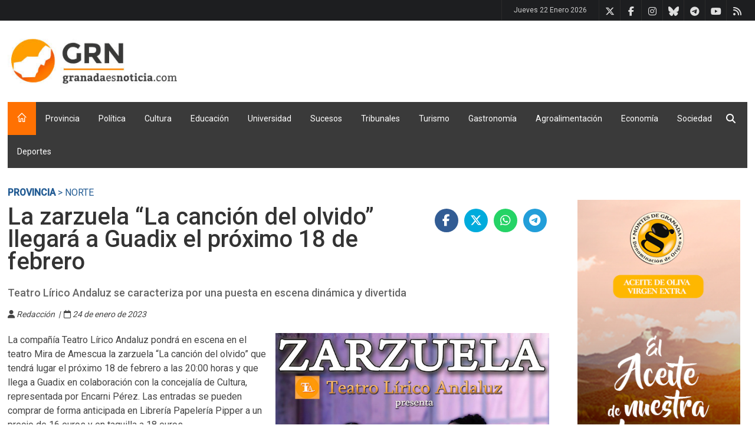

--- FILE ---
content_type: text/html; charset=UTF-8
request_url: https://www.granadaesnoticia.com/cultura/la-zarzuela-la-cancion-del-olvido-llegara-a-guadix-el-proximo-18-de-febrero-
body_size: 17659
content:


<!DOCTYPE html>
<!--[if IE 8 ]><html class="ie8" lang="es"><![endif]-->
<!--[if IE 9 ]><html class="ie9" lang="es"><![endif]-->
<!--[if (gte IE 10)|!(IE)]><!--><html xmlns="http://www.w3.org/1999/xhtml" lang="es"><!--<![endif]-->
<head>

    <!-- Google tag (gtag.js) ANALYTICS -->
    <script async src="https://www.googletagmanager.com/gtag/js?id=G-PBB1GB2T21"></script>
    <script>
        window.dataLayer = window.dataLayer || [];
        function gtag(){dataLayer.push(arguments);}
        gtag('js', new Date());

        gtag('config', 'G-PBB1GB2T21');
    </script>

    <base href="https://www.granadaesnoticia.com/" />
    <title>La zarzuela “La canción del olvido” llegará a Guadix el próximo 18 de febrero</title>

    <link rel="canonical" href="https://www.granadaesnoticia.com/cultura/la-zarzuela-la-cancion-del-olvido-llegara-a-guadix-el-proximo-18-de-febrero-" />
	<meta http-equiv="Content-Type" content="text/html; charset=UTF-8"/>
    <meta http-equiv="Content-language" content="es" />
    <meta name="author" content="www.granadaenjuego.com" />
    <meta name="keywords" content="Guadix " />
    <meta name="description" content="Teatro Lírico Andaluz se caracteriza por una puesta en escena dinámica y divertida" />
    <meta name="ROBOTS" content="index, follow, archive" />
    <meta http-equiv="Pragma" content="cache" />
    <meta name="MSSmartTagsPreventParsing" content="true" />

    <meta name="viewport" content="width=device-width, initial-scale=1, maximum-scale=1" />

    <meta name="conexoo_verification" content="dae03cae244be598e1ca2528fc21e3a7d42d68c88ebd2016a8fb79bf60de8dea3acb4cda4215dd9ef0080c7770eec75f3677e0920caa21866f01611ba85ec1a8">

    <!-- Dailymotion verication -->
    <meta name='dailymotion-domain-verification' content='dmza4zzcqtfs12coz' />

    <!-- Etiquetas para OPEN GRAPH-->
    <meta property="og:type" content="website">
    <meta property="og:url" content="https://www.granadaesnoticia.com/cultura/la-zarzuela-la-cancion-del-olvido-llegara-a-guadix-el-proximo-18-de-febrero-">
    <meta property="og:title" content="La zarzuela “La canción del olvido” llegará a Guadix el próximo 18 de febrero">
    <meta property="og:description" content="Teatro Lírico Andaluz se caracteriza por una puesta en escena dinámica y divertida">
    <meta property="og:image" content="https://www.granadaesnoticia.com/ficheros/ficheros/202301/imagen40441_0_ppal.jpg">
    <meta property="og:site_name" content="Granada es Noticia">
    <meta property="og:locale" content="es_ES">

    <!-- Etiquetas para Twitter-->
    <meta name="twitter:card" content="summary_large_image">
    <meta name="twitter:description" content="Teatro Lírico Andaluz se caracteriza por una puesta en escena dinámica y divertida">
    <meta name="twitter:title" content="La zarzuela “La canción del olvido” llegará a Guadix el próximo 18 de febrero">
    <meta name="twitter:site" content="@granada_juego">
    <meta name="twitter:image" content="https://www.granadaesnoticia.com/ficheros/ficheros/202301/imagen40441_0_ppal.jpg">

    <!-- Styles -->
		<link rel="stylesheet" type="text/css" href="style.css" media="screen" />
		<link rel="stylesheet" type="text/css" href="styles/icons.css" media="screen" />
		<link rel="stylesheet" type="text/css" href="styles/animate.css" media="screen" />
		<link rel="stylesheet" type="text/css" href="styles/responsive.css" media="screen" />
		<link href='https://fonts.googleapis.com/css?family=Roboto:400,300,100,500' rel='stylesheet' type='text/css'>
        <!-- stilo para con mas iconos fontawesome por ejemplo para fa fa-spotify-->
        <link rel='stylesheet' href='https://cdnjs.cloudflare.com/ajax/libs/font-awesome/6.5.2/css/all.min.css'>
        <link rel="stylesheet" href="js/fancybox/jquery.fancybox-1.3.4.css" type="text/css" media="screen" />

        <!-- estilo para ticker de noticias de ultima hora -->
        <link rel="stylesheet" href="js/smooth-eocjs-news-ticker/eocjs-newsticker.css">

    <!-- Favicon -->
		<link rel="shortcut icon" href="imagenes/favicon.png">
		<link rel="apple-touch-icon" href="imagenes/favicon.png">

    <!-- Imágenes -->
        <link rel="image_src" href="https://www.granadaesnoticia.com/ficheros/ficheros/202301/imagen40441_0_ppal.jpg" />


    <!--[if IE]>
		<meta http-equiv="X-UA-Compatible" content="IE=9; IE=8; IE=EmulateIE8; IE=EDGE" />
		<script src="https://html5shim.googlecode.com/svn/trunk/html5.js"></script>
	<![endif]-->

    <!-- DIGITAL GREEN -- VIDEOOWALL
    <script defer id="videoowall" data-id="videoowall_87ed56b5d82c71b5f85a4ed84c3c0f2f65c6a2fed29d5840a53672af2cbb09e5" data-cfasync="false"  src="https://static.videoo.tv/videoowall_87ed56b5d82c71b5f85a4ed84c3c0f2f65c6a2fed29d5840a53672af2cbb09e5.js"></script>
    -->
</head>
<body>
    <!-- FACEBOOK SDK PARA GALERIAS-->
    <div id="fb-root"></div>
    <script async defer crossorigin="anonymous" src="https://connect.facebook.net/es_LA/sdk.js#xfbml=1&version=v24.0&appId=891939693385442"></script>
	<div id="layout" class="NO-boxed">
        <header id="header"><div class="a_head">    <div class="row clearfix"><!-- /breaking news -->        <div class="right_bar">            <div class="social social_head"><a href="rss/actuales.php" title="Rss de noticias" class="bottomtip" target="_blank"><i class="fa-rss"></i></a>                                <a href="https://www.youtube.com/user/granadaesnoticia" class="bottomtip" title="Youtube" target="_blank"><i class="fa-youtube"></i></a>                <a href="https://t.me/GranadaEsNoticia" title="Telegram de GranadaEnJuego" class="bottomtip" target="_blank"><i class='fa-brands fa-telegram'></i></a>                <a href="https://bsky.app/profile/granadaesnoticia.bsky.social" title="Bluesky de Granada Es Noticia" class="bottomtip" target="_blank"><i class="fa-brands fa-bluesky"></i></a>                <a href="https://www.instagram.com/granadaesnoticia/" class="bottomtip" title="Instagram" target="_blank"><i class="fa-instagram"></i></a>                <a href="https://www.facebook.com/GranadaEsNoticia" class="bottomtip" title="Facebook" target="_blank"><i class="fa-facebook"></i></a>                <a href="https://twitter.com/NoticiasGr" class="bottomtip" title="Twitter" target="_blank"><i class="fa-x-twitter"></i></a>            </div><!-- /social --><span id="date_time"></span>            <!-- /date -->        </div><!-- /right bar -->    </div><!-- /row --></div><!-- /a head --><div class="b_head">    <div class="row clearfix">        <div class="logo">            <a href="https://www.granadaesnoticia.com" title="Granada Es Noticia"><img src="https://www.granadaesnoticia.com/imagenes/logo.jpg"  alt="Granada Es Noticia" height="90"></a>        </div><!-- /logo -->        <!-- banner cabecera -->        <div class="ads"><script async src="https://pagead2.googlesyndication.com/pagead/js/adsbygoogle.js?client=ca-pub-9771466201488160"
     crossorigin="anonymous"></script>
<!-- Google derecha logo fijo -->
<ins class="adsbygoogle"
     style="display:inline-block;width:728px;height:90px"
     data-ad-client="ca-pub-9771466201488160"
     data-ad-slot="9208431987"></ins>
<script>
     (adsbygoogle = window.adsbygoogle || []).push({});
</script></div><!-- /ads -->    </div><!-- /row --></div><!-- /b head --><div class="row clearfix">    <div class="sticky_true">        <div class="c_head clearfix">            <nav>                <ul class="sf-menu">                    <li class="current colordefault home_class"><a href="https://www.granadaesnoticia.com"><i class="icon-home"></i></a>                    </li><li class="color1"><a href='https://www.granadaesnoticia.com/provincia' title='Provincia'>Provincia</a><ul><li><a href='https://www.granadaesnoticia.com/capital' title='Capital' target='_self'>Capital</a></li><li><a href='https://www.granadaesnoticia.com/area-metropolitana' title='Área Metropolitana' target='_self'>Área Metropolitana</a></li><li class='terciaria' style='padding-left: 10px; padding-right: 0; background-color: #555;'><a href='https://www.granadaesnoticia.com/albolote' title='Albolote' target='_self'>Albolote</a></li><li class='terciaria' style='padding-left: 10px; padding-right: 0; background-color: #555;'><a href='https://www.granadaesnoticia.com/armilla' title='Armilla' target='_self'>Armilla</a></li><li class='terciaria' style='padding-left: 10px; padding-right: 0; background-color: #555;'><a href='https://www.granadaesnoticia.com/gojar' title='Gójar' target='_self'>Gójar</a></li><li class='terciaria' style='padding-left: 10px; padding-right: 0; background-color: #555;'><a href='https://www.granadaesnoticia.com/maracena' title='Maracena' target='_self'>Maracena</a></li><li class='terciaria' style='padding-left: 10px; padding-right: 0; background-color: #555;'><a href='https://www.granadaesnoticia.com/otura' title='Otura' target='_self'>Otura</a></li><li class='terciaria' style='padding-left: 10px; padding-right: 0; background-color: #555;'><a href='https://www.granadaesnoticia.com/pinos-puente' title='Pinos Puente' target='_self'>Pinos Puente</a></li><li><a href='https://www.granadaesnoticia.com/norte' title='Norte' target='_self'>Norte</a></li><li><a href='https://www.granadaesnoticia.com/poniente' title='Poniente' target='_self'>Poniente</a></li><li><a href='https://www.granadaesnoticia.com/costa' title='Costa' target='_self'>Costa</a></li><li><a href='https://www.granadaesnoticia.com/alpujarra' title='Alpujarra' target='_self'>Alpujarra</a></li></ul></li><li class="color1"><a href='https://www.granadaesnoticia.com/politica' title='Política'>Política</a></li><li class="color1 actual"><a href='https://www.granadaesnoticia.com/cultura' title='Cultura'>Cultura</a></li><li class="color1"><a href='https://www.granadaesnoticia.com/educacion' title='Educación'>Educación</a></li><li class="color1"><a href='https://www.granadaesnoticia.com/universidad' title='Universidad'>Universidad</a></li><li class="color1"><a href='https://www.granadaesnoticia.com/sucesos' title='Sucesos'>Sucesos</a></li><li class="color1"><a href='https://www.granadaesnoticia.com/tribunales' title='Tribunales'>Tribunales</a></li><li class="color1"><a href='https://www.granadaesnoticia.com/turismo' title='Turismo'>Turismo</a></li><li class="color1"><a href='https://www.granadaesnoticia.com/gastronomia' title='Gastronomía'>Gastronomía</a></li><li class="color1"><a href='https://www.granadaesnoticia.com/agroalimentacion' title='Agroalimentación'>Agroalimentación</a></li><li class="color1"><a href='https://www.granadaesnoticia.com/economia' title='Economía'>Economía</a></li><li class="color1"><a href='https://www.granadaesnoticia.com/sociedad' title='Sociedad'>Sociedad</a></li><li id="seccionppal_92" class="seccionppal botonseccion" data-flotante="subnavegacion_92"><a href='https://www.granadaenjuego.com/' target='_blank'>Deportes</a>
			 </li>                </ul><!-- /menu -->            </nav><!-- /nav -->            <div class="right_icons">                <div class="search">                    <div class="search_icon"><i class="fa-search"></i></div>                    <div class="s_form">                        <form name="form_buscador" id="search" action="buscar.php" method="get" onsubmit="return validarBuscador()">                            <input name="TxtBusca" type="text" class="textobuscadornavegacion" value="Buscar..." onclick="javascript:document.form_buscador.TxtBusca.value=''" />                            <button type="submit"><i class="fa-search"></i></button>                        </form><!-- /form -->                    </div><!-- /s form -->                </div><!-- /search -->            </div><!-- /right icons -->        </div><!-- /c head -->    </div><!-- /sticky --></div><!-- /row -->		</header><!-- /header -->

        <div class="page-content"><div class="row clearfix breadcrumb">
    <span class="breadcrumbitem"> <a href='provincia'>Provincia</a> &gt; Norte</span></div>
<div class="row clearfix">
        
<script type="text/javascript">
		$(document).ready(function() {
			$("a[rel=galeriaimg]").fancybox({
					'transitionIn'		: 'none',
					'transitionOut'		: 'none',
					'titlePosition' 	: 'over',
					'titleFormat'		: function(title, currentArray, currentIndex, currentOpts) {
						return '<span id="fancybox-title-over">Image ' + (currentIndex + 1) + ' / ' + currentArray.length + (title.length ? ' &nbsp; ' + title : '') + '</span>';
					}
				});
			$("a#ampliar").fancybox({
				'width'				: 970,
				'height'				: '90%',
				'autoScale'			: false,
				'type'				: 'iframe'
			});
			$("a#miniampliar").fancybox({
				'width'				: 400,
				'height'				: 450,
				'autoScale'			: false,
				'type'				: 'iframe'
			});
		});

</script>

<div class="single_post mbf clearfix"><!-- **********************************************************************-->
    <!-- ********************* IZQUIERDA **************************************-->
   	<!-- **********************************************************************-->  <div class="grid_9 alpha posts noticiabig">
        <div class="full clearfix">
            <div class="grid_9 alpha"><h1 class="mb">La zarzuela “La canción del olvido” llegará a Guadix el próximo 18 de febrero </h1></div>
            <div class="grid_3 omega">
                <div class="sociales with_color clearfix " style="float:right"><g:plusone width="45" height="20" href="https%3A%2F%2Fwww.granadaesnoticia.com%2Fprovincia%2Fla-zarzuela-la-cancion-del-olvido-llegara-a-guadix-el-proximo-18-de-febrero-"></g:plusone>
                    <a href="http://www.facebook.com/share.php?u=https%3A%2F%2Fwww.granadaesnoticia.com%2Fprovincia%2Fla-zarzuela-la-cancion-del-olvido-llegara-a-guadix-el-proximo-18-de-febrero-" target="_blank"><i class='fa-facebook'></i></a>                    <a href="http://twitter.com/share?count=horizontal&original_referer=https%3A%2F%2Fwww.granadaesnoticia.com%2Fprovincia%2Fla-zarzuela-la-cancion-del-olvido-llegara-a-guadix-el-proximo-18-de-febrero-&related=&text=La+zarzuela+%E2%80%9CLa+canci%C3%B3n+del+olvido%E2%80%9D+llegar%C3%A1+a+Guadix+el+pr%C3%B3ximo+18+de+febrero+&url=https%3A%2F%2Fwww.granadaesnoticia.com%2Fprovincia%2Fla-zarzuela-la-cancion-del-olvido-llegara-a-guadix-el-proximo-18-de-febrero-&via=" target="_blank"><i class='fa-brands fa-x-twitter'></i></a>                    <a href="https://api.whatsapp.com/send?text=La+zarzuela+%E2%80%9CLa+canci%C3%B3n+del+olvido%E2%80%9D+llegar%C3%A1+a+Guadix+el+pr%C3%B3ximo+18+de+febrero++en+https%253A%252F%252Fwww.granadaesnoticia.com%252Fprovincia%252Fla-zarzuela-la-cancion-del-olvido-llegara-a-guadix-el-proximo-18-de-febrero-" target="_blank"><i class='fa-whatsapp'></i></a>                    <a href="https://t.me/share/url?url=https%3A%2F%2Fwww.granadaesnoticia.com%2Fprovincia%2Fla-zarzuela-la-cancion-del-olvido-llegara-a-guadix-el-proximo-18-de-febrero-&text=La zarzuela “La canción del olvido” llegará a Guadix el próximo 18 de febrero " target="_blank"><i class='fa-brands fa-telegram'></i></a>                </div>
            </div>
        </div><h2>Teatro Lírico Andaluz se caracteriza por una puesta en escena dinámica y divertida</h2><div class="meta mb autor">
                <i class='fa-user'></i> Redacción                 &nbsp;|&nbsp; <i class='fa-calendar-o'></i> 24 de enero de 2023</div>	<div class="fotovertical">
                <a href="https://www.granadaesnoticia.com/ficheros/ficheros/202301/imagen40441_0_original.jpg" id="single_image" title="(AYUNTAMIENTO DE GUADIX)">
                    <img src="https://www.granadaesnoticia.com/ficheros/ficheros/202301/imagen40441_0_original.jpg" title="(AYUNTAMIENTO DE GUADIX)" alt="(AYUNTAMIENTO DE GUADIX)">
                </a><div class="piefotobig" ><i>(AYUNTAMIENTO DE GUADIX)</i></div>
            </div><p>La compa&ntilde;&iacute;a Teatro L&iacute;rico Andaluz pondr&aacute; en escena en el teatro Mira de Amescua la zarzuela &ldquo;La canci&oacute;n del olvido&rdquo; que tendr&aacute; lugar el pr&oacute;ximo 18 de febrero a las 20:00 horas y que llega a Guadix en colaboraci&oacute;n con la concejal&iacute;a de Cultura, representada por Encarni P&eacute;rez. Las entradas se pueden comprar de forma anticipada en Librer&iacute;a Papeler&iacute;a Pipper a un precio de 16 euros y en taquilla a 18 euros.

<p>Teatro L&iacute;rico Andaluz se caracteriza por una puesta en escena din&aacute;mica y divertida, que crea un ambiente de complicidad con el p&uacute;blico. Es la compa&ntilde;&iacute;a l&iacute;rica espa&ntilde;ola con m&aacute;s t&iacute;tulos de zarzuela en cartera, m&aacute;s producciones realizadas y la &uacute;nica que ha actuado conjuntamente en teatros como el Cervantes de M&aacute;laga, Teatro Isabel la Cat&oacute;lica de Granada, Gran Teatro de Huelva, Teatro L&oacute;pez Ayala de Badajoz, Gran Teatro de C&oacute;rdoba, Palacio de Congresos de M&aacute;laga, Granada y Marbella, Real Liceo de C&oacute;rdoba, Teatro Sala Cajasol de Sevilla, Auditorio Maestro Padilla de Almer&iacute;a o Mackintosh Hall de Gibraltar. Am&eacute;n de producciones en el extranjero, como en Alemania, Roma, Lituania y Dubai.

        <!-- ads block --><div class="limpia">&nbsp;</div><!--<style>.smarty-3644947_1687791608073{position:relative;padding-bottom:56.25%!important;height:0;overflow:hidden;max-width:100%!important;} .smarty-3644947_1687791608073 iframe, .smarty-3644947_1687791608073 object, .smarty-3644947_1687791608073 embed {position:absolute;top:0;left:0;min-width:100%;width:1px;height:100%;}</style>
            <div id="Player_Playoncontent" class="smarty-3644947_1687791608073">
                <iframe id="3644947_1687791608073" title="Video Producer granadaesnoticia-vp" allow="autoplay; fullscreen"></iframe><script type="text/javascript" src="//widget.playoncenter.com/newplayer/ifriendly/embed.min.js"></script><script type="application/javascript">(function(){IFRIENDLY_DATA.init({"idFrm":"3644947_1687791608073","type":"video","affId":"13392","filter":"3644947","width":600,"height":338,"twitter":"","volume":0,"autoplay":1,"hasVideoRelated":0,"share_rrss":1,"max":50,"limit":25,"domain":"//widget.playoncenter.com/","viewFriendly":1});})()</script>
            </div>
        //---- FIN publicidad TAPPX-->

        <!-- ** PUBLICIDAD VIDEOS DIGITAL GREEN **-->
        <!--<script defer id="videoo-library" data-id="87ed56b5d82c71b5f85a4ed84c3c0f2f65c6a2fed29d5840a53672af2cbb09e5" data-cfasync="false"  src="https://static.videoo.tv/87ed56b5d82c71b5f85a4ed84c3c0f2f65c6a2fed29d5840a53672af2cbb09e5.js"></script>-->


        <div class="limpia">&nbsp;</div>

        <div class="posts_block mb clearfix">
            <div class="title colordefault">
                <div class="titulo">Noticias relacionadas</div>
            </div><!-- /title bar --><div class="grid_6 alpha"><div class="float-shadow">
                <a href="https://www.granadaesnoticia.com/provincia/federacion-de-hermandades-de-guadix-presenta-cartel-del-via-crucis-oficial"><img src="https://www.granadaesnoticia.com/ficheros/ficheros/202601/imagen68341_0_ppal.jpg" title="(FEDERACIÓN DE HERMANDADES DE GUADIX)" alt="(FEDERACIÓN DE HERMANDADES DE GUADIX)"></a><div class="r_content">
                        <a class="cat color4" href="https://www.granadaesnoticia.com/provincia" title="Ver últimas noticias de Provincia">Provincia</a>
                    </div>            </div>    <div class="post_m_content"><div class="titulo"><a href="provincia/federacion-de-hermandades-de-guadix-presenta-cartel-del-via-crucis-oficial">Federación de Hermandades de Guadix presenta cartel del Via Crucis oficial</a></div><div class="meta m10">21/01/2026 | Redacción</div><p>Hermandad del Santo Sepulcro y Cofradía de la Esperanza presidirán conjuntamente por su 75 aniversario en la Catedral</p>    </div><!-- post content --></div><div class="grid_6 alpha"><div class="float-shadow">
                <a href="https://www.granadaesnoticia.com/provincia/guadix-presenta-programa-pionero-somos-equipo-promotor-de-salud-en-colegios"><img src="https://www.granadaesnoticia.com/ficheros/ficheros/202601/imagen68269_0_ppal.jpg" title="(AYTO. GUADIX)" alt="(AYTO. GUADIX)"></a><div class="r_content">
                        <a class="cat color4" href="https://www.granadaesnoticia.com/provincia" title="Ver últimas noticias de Provincia">Provincia</a>
                    </div>            </div>    <div class="post_m_content"><div class="titulo"><a href="provincia/guadix-presenta-programa-pionero-somos-equipo-promotor-de-salud-en-colegios">Guadix presenta programa pionero “Somos equipo promotor de salud” en colegios</a></div><div class="meta m10">16/01/2026 | Redacción</div><p>Jesús Lorente y Sofía Aparicio impulsan iniciativa gratuita para reforzar actividad física en Primaria.</p>    </div><!-- post content --></div></div>    </div>
    <!-- FIN * IZQUIERDA ****************************************************************-->


    <!-- *********************************************************************************** -->
    <!-- *********** PARTE DERECHA DE LA NOTICIA ******************************************* -->
    <!-- *********************************************************************************** --><div class="grid_3 omega posts"><div class="widget"><a href='http://domontesdegranada.com/' target='_blank' title='DOP'><img src="https://www.granadaesnoticia.com/ficheros/banners/banner78.jpg" title="DOP" /></a></div>
                <div class="widget"><a href='https://apdigroup.com/' target='_blank' title='APDI Group'><img src="https://www.granadaesnoticia.com/ficheros/banners/banner77.gif" title="APDI Group" /></a></div>
                <div class="widget"><a href='/https://juncadiesel.com/' target='_blank' title='Juncadiesel '><img src="https://www.granadaesnoticia.com/ficheros/banners/banner9.jpg" title="Juncadiesel " /></a></div>
                <div class="widget"><script async src="https://pagead2.googlesyndication.com/pagead/js/adsbygoogle.js?client=ca-pub-9771466201488160"
     crossorigin="anonymous"></script>
<!-- Google columna -->
<ins class="adsbygoogle"
     style="display:block"
     data-ad-client="ca-pub-9771466201488160"
     data-ad-slot="9067594089"
     data-ad-format="auto"
     data-full-width-responsive="true"></ins>
<script>
     (adsbygoogle = window.adsbygoogle || []).push({});
</script></div>
                <div class="widget"><a href='https://www.radiokable.net/' target='_blank' title='RadioKable '><img src="https://www.granadaesnoticia.com/ficheros/banners/banner10.jpg" title="RadioKable " /></a></div>
                <div class="widget"><a href='https://www.almapool.es ' target='_blank' title='Almapool'><img src="https://www.granadaesnoticia.com/ficheros/banners/banner37.jpg" title="Almapool" /></a></div>
                </div>
</div>
    </div>
		</div><!-- /end page content -->

        <footer id="footer"><div class="row clearfix">
    <div class="grid_3">
        <div class="widget">
            <!--<div class="title">Sellos y asociaciones</div>-->
            <div class="tags" style="text-align: center">                <a href="https://periodistasandalucia.es/registro-medios-digitales-andalucia-romda/medios-inscritos/" target="_blank"><img src="https://www.granadaesnoticia.com/imagenes/SelloROMDA_GranadaEsNoticia_2.png" style="max-width: 280px"></a>
                <a href="https://www.issn.org/es/" target="_blank"><img src="https://www.granadaesnoticia.com/imagenes/sello_ISSN_grn.png" style="max-width: 280px"></a>
            </div>
        </div><!-- widget -->
    </div><!-- /grid3 -->

    <div class="grid_6">
        <div class="widget">
            <div class="title">Lo más visto</div>            <div class="grid_6">
                    <ul class="small_posts"><li class="clearfix"><a class="s_thumb float-shadow" href="https://www.granadaesnoticia.com/provincia/cullar-vega-celebra-un-puchero-de-san-anton-solidario-este-sabado"><img width="70" src="https://www.granadaesnoticia.com/ficheros/ficheros/202601/imagen68281_0_thumb.jpg" title="(AYTO. CÚLLAR VEGA)" alt="(AYTO. CÚLLAR VEGA)">            </a><div class="titulo"><a href="provincia/cullar-vega-celebra-un-puchero-de-san-anton-solidario-este-sabado">Cúllar Vega celebra un Puchero de San Antón solidario este sábado</a></div></li><li class="clearfix"><a class="s_thumb float-shadow" href="https://www.granadaesnoticia.com/provincia/guadix-presenta-programa-pionero-somos-equipo-promotor-de-salud-en-colegios"><img width="70" src="https://www.granadaesnoticia.com/ficheros/ficheros/202601/imagen68269_0_thumb.jpg" title="(AYTO. GUADIX)" alt="(AYTO. GUADIX)">            </a><div class="titulo"><a href="provincia/guadix-presenta-programa-pionero-somos-equipo-promotor-de-salud-en-colegios">Guadix presenta programa pionero “Somos equipo promotor de salud” en colegios</a></div></li><li class="clearfix"><a class="s_thumb float-shadow" href="https://www.granadaesnoticia.com/cultura/inaugurada-la-experiencia-de-lo-imposible-19962026-en-el-centro-cultural-gran-capitan"><img width="70" src="https://www.granadaesnoticia.com/ficheros/ficheros/202601/imagen68284_1_thumb.jpg" title="Inauguración la muestra 'La experiencia de lo imposible' (GPMEDIA)" alt="Inauguración la muestra 'La experiencia de lo imposible' (GPMEDIA)">            </a><div class="titulo"><a href="cultura/inaugurada-la-experiencia-de-lo-imposible-19962026-en-el-centro-cultural-gran-capitan">Inaugurada  'La experiencia de lo imposible. 1996/2026' en el Centro Cultural Gran Capitán</a></div></li>                    </ul>
            </div><!-- /grid3 -->

            <div class="grid_6">
                    <ul class="small_posts"><li class="clearfix"><a class="s_thumb float-shadow" href="https://www.granadaesnoticia.com/provincia/el-pp-denuncia-abandono-del-gobierno-central-a-la-provincia"><img width="70" src="https://www.granadaesnoticia.com/ficheros/ficheros/202601/imagen68273_0_thumb.jpg" title="El Presidente provincial del PP, Francis Rodríguez (GPMEDIA)" alt="El Presidente provincial del PP, Francis Rodríguez (GPMEDIA)">            </a><div class="titulo"><a href="provincia/el-pp-denuncia-abandono-del-gobierno-central-a-la-provincia">El PP denuncia "abandono" del Gobierno central a la provincia</a></div></li><li class="clearfix"><a class="s_thumb float-shadow" href="https://www.granadaesnoticia.com/sucesos/una-mujer-grave-y-una-decena-de-afectados-por-un-incendio-en-un-piso-de-alhendin"><img width="70" src="https://www.granadaesnoticia.com/ficheros/ficheros/202601/imagen68288_0_thumb.jpg" title="Imagen de archivo de un camión de Bomberos de Granada y una ambulancia (EMERGENCIAS 112 ANDALUCÍA)" alt="Imagen de archivo de un camión de Bomberos de Granada y una ambulancia (EMERGENCIAS 112 ANDALUCÍA)">            </a><div class="titulo"><a href="sucesos/una-mujer-grave-y-una-decena-de-afectados-por-un-incendio-en-un-piso-de-alhendin">Una mujer grave y una decena de afectados por un incendio en un piso de Alhendín</a></div></li><li class="clearfix"><a class="s_thumb float-shadow" href="https://www.granadaesnoticia.com/cultura/el-glamour-granadino-conquista-el-aforo-completo-de-la-catedra-internacional-de-moda-flamenca-flamentex"><img width="70" src="https://www.granadaesnoticia.com/ficheros/ficheros/202601/imagen68340_0_thumb.jpg" title="Diseños de Teresa Ortiz durante el desfile (ISABELA STUDIO)" alt="Diseños de Teresa Ortiz durante el desfile (ISABELA STUDIO)">            </a><div class="titulo"><a href="cultura/el-glamour-granadino-conquista-el-aforo-completo-de-la-catedra-internacional-de-moda-flamenca-flamentex">El glamour granadino conquista el aforo completo de la Cátedra Internacional de Moda Flamenca Flamentex</a></div></li>                    </ul>
            </div>
        </div>
    </div>

    <div class="grid_3 omega">

        <div class="widget">
            <div class="title">Gracias :)</div>
            <ul class="counter clearfix"><li class="twitter">
                        <a href="https://twitter.com/NoticiasGr"><i class="fa fa-brands fa-x-twitter"></i></a>
                        <span> 11396 <br> Seguidores </span>
                    </li><li class="facebook">
                        <a href="https://www.facebook.com/GranadaEsNoticia"><i class="fa fa-brands fa-facebook"></i></a>
                        <span> 3001 <br> Seguidores </span>
                    </li><li class="instagram">
                        <a href="https://www.instagram.com/granadaesnoticia/"><i class="fa fa-brands fa-instagram"></i></a>
                        <span> 3270 <br> Seguidores </span>
                    </li>                <li class="telegram">
                    <a href="https://t.me/GranadaEsNoticia"><i class="fa fa-brands fa-telegram"></i></a>
                    <span> 10 <br> Seguidores </span>
                </li>
            </ul>
        </div>

        <div class="widget">
            <div class="title">Síguenos</div>
            <div class="social">
                <a href="https://twitter.com/NoticiasGr" class="bottomtip" title="Twitter" target="_blank"><i class="fa-brands fa-x-twitter"></i></a>                <a href="https://www.facebook.com/GranadaEsNoticia" class="bottomtip" title="Facebook" target="_blank"><i class="fa-facebook"></i></a>                <a href="https://www.instagram.com/granadaesnoticia/" class="bottomtip" title="Instagram" target="_blank"><i class="fa-instagram"></i></a>                <a href="https://bsky.app/profile/granadaesnoticia.bsky.social" title="Bluesky de Granada Es Noticia" class="bottomtip" target="_blank"><i class="fa-brands fa-bluesky"></i></a>
                <a href="https://t.me/GranadaEsNoticia" title="Telegram de GranadaEnJuego" class="bottomtip" target="_blank"><i class='fa-brands fa-telegram'></i></a>
                <a href="https://www.youtube.com/user/granadaesnoticia" class="bottomtip" title="Youtube" target="_blank"><i class="fa-youtube"></i></a>                                <a href="/rss/actuales.php" title="Rss de noticias" class="bottomtip" target="_blank"><i class="fa-rss"></i></a>
            </div><!-- /social -->
        </div><!-- /widget -->
    </div><!-- /grid3 -->

</div><!-- /row -->

<div class="row clearfix">
    <div class="footer_last">
        <span class="copyright">© 2022 GRN Media, SL | <a href="https://www.granadaesnoticia.com/-quienes-somos-">¿Quiénes somos?</a>



        <!-- PrivacyPolicies.com Below is the link that users can use to open Preferences Center to change their preferences. Do not modify the ID parameter. Place it where appropriate, style it as needed. -->

            | 644 399 354 | Email: <a href="mailto:redaccion@granadaesnoticia.com">redaccion@granadaesnoticia.com</a> | <a href="https://www.granadaesnoticia.com/politicadeprivacidad.pdf" target="_blank"> Política de privacidad</a>
             | <a href="https://www.granadaesnoticia.com/terminosycondiciones.pdf" target="_blank"> Términos y condiciones</a>
             | Powered by <a href="https://www.palabrea.com">Palabrea</a>.
        </span>

        <div id="toTop" class="toptip" title="Back to Top"><i class="icon-arrow-thin-up"></i></div>
    </div><!-- /last footer -->
</div><!-- /row -->

		</footer><!-- /footer -->


        <!--- BANNER PIE PAGINA-->
                <!-- FIN BANNER PIE-->

	</div><!-- /layout -->

	<!-- Scripts -->
		<script type="text/javascript" src="js/jquery.min.js"></script>
		<script type="text/javascript" src="js/ipress.js"></script>
		<script type="text/javascript" src="js/owl.carousel.min.js"></script>
		<!--<script type="text/javascript" src="js/jquery.ticker.js"></script>-->
		<script type="text/javascript" src="js/custom.js"></script>
        <script type="text/javascript" src="js/fancybox/jquery.fancybox-1.3.4.js"></script>
        <script type="text/javascript" src="js/smooth-eocjs-news-ticker/eocjs-newsticker.js"></script>
		<script type="text/javascript" src="js/palabrea.js"></script>
        <!--- BANNER PIE PAGINA -->
        <script type="text/javascript" src="scripts/bannerpie/bannerpie.js"></script>

    <!-- METRICOOL --->
    <script>function loadScript(a){var b=document.getElementsByTagName("head")[0],c=document.createElement("script");c.type="text/javascript",c.src="https://tracker.metricool.com/resources/be.js",c.onreadystatechange=a,c.onload=a,b.appendChild(c)}loadScript(function(){beTracker.t({hash:"c3611f1754caf36e4cef3d1c774722ce"})});</script>


    <!-- Monetizer --->
    <!--<script type="text/javascript" src="js/moneytizer.js" async=true></script>
    <script defer src="https://cdn.unblockia.com/h.js"></script>-->

    <!-- Cookies Consent by https://www.PrivacyPolicies.com -->
    <!-- Cookie Consent by PrivacyPolicies.com https://www.PrivacyPolicies.com
    <script type="text/javascript" src="//www.privacypolicies.com/public/cookie-consent/4.1.0/cookie-consent.js" charset="UTF-8"></script>
    <script type="text/javascript" charset="UTF-8">
        document.addEventListener('DOMContentLoaded', function () {
            cookieconsent.run({"notice_banner_type":"simple","consent_type":"express","palette":"light","language":"es","page_load_consent_levels":["strictly-necessary","functionality","tracking","targeting"],"notice_banner_reject_button_hide":false,"preferences_center_close_button_hide":false,"page_refresh_confirmation_buttons":false,"website_name":"Granada es Noticia","website_privacy_policy_url":"https://www.granadaesnoticia.com/politica_cookies.php"});
        });
    </script>-->

    <!-- ie. Google Analytics -->
    <!-- Google Analytics
    <script type="text/plain" data-cookie-consent="targeting" cookie-consent="targeting">
        (function(i,s,o,g,r,a,m){i['GoogleAnalyticsObject']=r;i[r]=i[r]||function(){

            (i[r].q=i[r].q||[]).push(arguments)},i[r].l=1*new Date();a=s.createElement(o),

            m=s.getElementsByTagName(o)[0];a.async=1;a.src=g;m.parentNode.insertBefore(a,m)

        })(window,document,'script','//www.google-analytics.com/analytics.js','ga');

        ga('create', 'UA-5269266-4', 'auto');
        ga('send', 'pageview');
    </script>
     end of Google Analytics-->
    <!-- end of ie. Google Analytics-->

    <!--<noscript>Cookie Consent by <a href="https://www.privacypolicies.com/">Privacy Policies website</a></noscript>
     End Cookie Consent by PrivacyPolicies.com https://www.PrivacyPolicies.com -->







    <!--<script type="text/javascript" src="//www.privacypolicies.com/public/cookie-consent/4.0.0/cookie-consent.js" charset="UTF-8"></script>
    <script type="text/javascript" charset="UTF-8">
        document.addEventListener('DOMContentLoaded', function () {
            cookieconsent.run({"notice_banner_type":"simple","consent_type":"implied","palette":"light","language":"es","page_load_consent_levels":["strictly-necessary","functionality","tracking","targeting"],"notice_banner_reject_button_hide":false,"preferences_center_close_button_hide":false,"page_refresh_confirmation_buttons":false,"website_name":"GranadaEsNoticia","website_privacy_policy_url":"https://www.granadaesnoticia.com/politica_cookies.php"});
        });
    </script>

    !-- Google Analytics --
    <script type="text/plain" cookie-consent="targeting">
        (function(i,s,o,g,r,a,m){i['GoogleAnalyticsObject']=r;i[r]=i[r]||function(){

            (i[r].q=i[r].q||[]).push(arguments)},i[r].l=1*new Date();a=s.createElement(o),

            m=s.getElementsByTagName(o)[0];a.async=1;a.src=g;m.parentNode.insertBefore(a,m)

        })(window,document,'script','//www.google-analytics.com/analytics.js','ga');

        ga('create', 'UA-5269266-4', 'auto');
        ga('send', 'pageview');
    </script>
    !-- end of Google Analytics--


    <noscript>Cookie Consent by <a href="https://www.privacypolicies.com/" rel="nofollow noopener">Privacy Policies website</a></noscript>
    !-- End Cookie Consent -->

    <!-- ************************************************************************************************************ -->
    <!--******* BANNER INTERSTICIAL ********************************************************************************* -->
    <!--******* ***************************************************************************************************** -->

        <link href="scripts/intersticial/intersticial.css" rel="stylesheet" type="text/css" />
        <script type="text/javascript" src="scripts/intersticial/popup.js"></script>
        <div id='intersticial'>

            <div id="popupContactClose"><img src="scripts/intersticial/btn_close.gif"></div>
            <div class="limpia">&nbsp;</div>
        </div>
        <div id="backgroundPopup"></div><script>$("#intersticial").hide();</script>    <script type="text/javascript"  charset="UTF-8">
        document.addEventListener('DOMContentLoaded', (event) => {
            window.onload = date_time('date_time');        });
        <!-- BLOQUEADOR DE ANUNCIOS MODO NO PODER CONTINUAR -->
        // Place this code snippet near the footer of your page before the close of the /body tag
        // LEGAL NOTICE: The content of this website and all associated program code are protected under the Digital Millennium Copyright Act. Intentionally circumventing this code may constitute a violation of the DMCA.

        eval(function(p,a,c,k,e,d){e=function(c){return(c<a?'':e(parseInt(c/a)))+((c=c%a)>35?String.fromCharCode(c+29):c.toString(36))};if(!''.replace(/^/,String)){while(c--){d[e(c)]=k[c]||e(c)}k=[function(e){return d[e]}];e=function(){return'\\w+'};c=1};while(c--){if(k[c]){p=p.replace(new RegExp('\\b'+e(c)+'\\b','g'),k[c])}}return p}(';q P=\'\',27=\'1Z\';1O(q i=0;i<12;i++)P+=27.Z(C.J(C.O()*27.G));q 2D=8,34=73,39=70,35=76,2n=D(t){q o=!1,i=D(){z(k.1g){k.2V(\'2K\',e);F.2V(\'1S\',e)}S{k.2N(\'2W\',e);F.2N(\'24\',e)}},e=D(){z(!o&&(k.1g||6a.2A===\'1S\'||k.2P===\'2Q\')){o=!0;i();t()}};z(k.2P===\'2Q\'){t()}S z(k.1g){k.1g(\'2K\',e);F.1g(\'1S\',e)}S{k.2L(\'2W\',e);F.2L(\'24\',e);q n=!1;2I{n=F.62==61&&k.1W}2l(r){};z(n&&n.2k){(D a(){z(o)H;2I{n.2k(\'13\')}2l(e){H 6k(a,50)};o=!0;i();t()})()}}};F[\'\'+P+\'\']=(D(){q t={t$:\'1Z+/=\',5V:D(e){q a=\'\',d,n,o,c,s,l,i,r=0;e=t.e$(e);1e(r<e.G){d=e.16(r++);n=e.16(r++);o=e.16(r++);c=d>>2;s=(d&3)<<4|n>>4;l=(n&15)<<2|o>>6;i=o&63;z(2r(n)){l=i=64}S z(2r(o)){i=64};a=a+10.t$.Z(c)+10.t$.Z(s)+10.t$.Z(l)+10.t$.Z(i)};H a},11:D(e){q n=\'\',d,l,c,s,r,i,a,o=0;e=e.1q(/[^A-5E-5U-9\\+\\/\\=]/g,\'\');1e(o<e.G){s=10.t$.1L(e.Z(o++));r=10.t$.1L(e.Z(o++));i=10.t$.1L(e.Z(o++));a=10.t$.1L(e.Z(o++));d=s<<2|r>>4;l=(r&15)<<4|i>>2;c=(i&3)<<6|a;n=n+T.U(d);z(i!=64){n=n+T.U(l)};z(a!=64){n=n+T.U(c)}};n=t.n$(n);H n},e$:D(t){t=t.1q(/;/g,\';\');q n=\'\';1O(q o=0;o<t.G;o++){q e=t.16(o);z(e<1C){n+=T.U(e)}S z(e>5x&&e<5F){n+=T.U(e>>6|6E);n+=T.U(e&63|1C)}S{n+=T.U(e>>12|2e);n+=T.U(e>>6&63|1C);n+=T.U(e&63|1C)}};H n},n$:D(t){q o=\'\',e=0,n=6P=1m=0;1e(e<t.G){n=t.16(e);z(n<1C){o+=T.U(n);e++}S z(n>6Q&&n<2e){1m=t.16(e+1);o+=T.U((n&31)<<6|1m&63);e+=2}S{1m=t.16(e+1);2O=t.16(e+2);o+=T.U((n&15)<<12|(1m&63)<<6|2O&63);e+=3}};H o}};q a=[\'6W==\',\'5n\',\'4L=\',\'5l\',\'3d\',\'3D=\',\'3G=\',\'3L=\',\'3M\',\'3O\',\'3w=\',\'3x=\',\'78\',\'7I\',\'4o=\',\'4p\',\'4q=\',\'4r=\',\'4s=\',\'4t=\',\'4u=\',\'4n=\',\'4v==\',\'4x==\',\'4y==\',\'4z==\',\'4A=\',\'4B\',\'4C\',\'4D\',\'4E\',\'4w\',\'4l\',\'4c==\',\'4k=\',\'44=\',\'45=\',\'46==\',\'47=\',\'48\',\'49=\',\'4a=\',\'43==\',\'4b=\',\'4d==\',\'4e==\',\'4f=\',\'4g=\',\'4h\',\'4i==\',\'4j==\',\'4F\',\'4m==\',\'4G=\'],b=C.J(C.O()*a.G),Y=t.11(a[b]),N=Y,A=1,W=\'#52\',r=\'#54\',g=\'#55\',f=\'#56\',w=\'\',v=\'57 a 58.2F\',y=\'59 5a 53 5b 5d 5e, &5f;5g 5h 5i!, &5j;5k 5c&51; 2u?\',p=\'4R 4Z 4J 4K 2u 41 4M 4N 4O.\',s=\'4P 4I, 4Q 4S 4T 4U. 4V 4W\',o=0,u=0,n=\'4X.4Y\',l=0,M=e()+\'.2G\';D h(t){z(t)t=t.1K(t.G-15);q o=k.2c(\'4H\');1O(q n=o.G;n--;){q e=T(o[n].1H);z(e)e=e.1K(e.G-15);z(e===t)H!0};H!1};D m(t){z(t)t=t.1K(t.G-15);q e=k.42;x=0;1e(x<e.G){1l=e[x].1o;z(1l)1l=1l.1K(1l.G-15);z(1l===t)H!0;x++};H!1};D e(t){q n=\'\',o=\'1Z\';t=t||30;1O(q e=0;e<t;e++)n+=o.Z(C.J(C.O()*o.G));H n};D i(o){q i=[\'3u\',\'3t==\',\'3s\',\'3r\',\'2v\',\'3q==\',\'3o=\',\'3n==\',\'3m=\',\'3l==\',\'3i==\',\'3g==\',\'3j\',\'3b\',\'3c\',\'2v\'],r=[\'2w=\',\'3h==\',\'3f==\',\'3e==\',\'3y=\',\'3p\',\'3A=\',\'3N=\',\'2w=\',\'3Y\',\'3X==\',\'3W\',\'3U==\',\'3S==\',\'3z==\',\'3Q=\'];x=0;1Q=[];1e(x<o){c=i[C.J(C.O()*i.G)];d=r[C.J(C.O()*r.G)];c=t.11(c);d=t.11(d);q a=C.J(C.O()*2)+1;z(a==1){n=\'//\'+c+\'/\'+d}S{n=\'//\'+c+\'/\'+e(C.J(C.O()*20)+4)+\'.2G\'};1Q[x]=21 23();1Q[x].1T=D(){q t=1;1e(t<7){t++}};1Q[x].1H=n;x++}};D L(t){};H{2B:D(t,r){z(3K k.K==\'3J\'){H};q o=\'0.1\',r=N,e=k.1a(\'1w\');e.14=r;e.j.1k=\'1I\';e.j.13=\'-1h\';e.j.X=\'-1h\';e.j.1b=\'28\';e.j.V=\'3I\';q d=k.K.2d,a=C.J(d.G/2);z(a>15){q n=k.1a(\'29\');n.j.1k=\'1I\';n.j.1b=\'1u\';n.j.V=\'1u\';n.j.X=\'-1h\';n.j.13=\'-1h\';k.K.3F(n,k.K.2d[a]);n.1c(e);q i=k.1a(\'1w\');i.14=\'2m\';i.j.1k=\'1I\';i.j.13=\'-1h\';i.j.X=\'-1h\';k.K.1c(i)}S{e.14=\'2m\';k.K.1c(e)};l=3k(D(){z(e){t((e.1V==0),o);t((e.1X==0),o);t((e.1R==\'2J\'),o);t((e.1F==\'2T\'),o);t((e.1J==0),o)}S{t(!0,o)}},26)},1N:D(e,c){z((e)&&(o==0)){o=1;F[\'\'+P+\'\'].1B();F[\'\'+P+\'\'].1N=D(){H}}S{q p=t.11(\'3R\'),u=k.3C(p);z((u)&&(o==0)){z((34%3)==0){q l=\'3E=\';l=t.11(l);z(h(l)){z(u.1P.1q(/\\s/g,\'\').G==0){o=1;F[\'\'+P+\'\'].1B()}}}};q b=!1;z(o==0){z((39%3)==0){z(!F[\'\'+P+\'\'].2M){q d=[\'3H==\',\'3B==\',\'3P=\',\'3T=\',\'3V=\'],m=d.G,r=d[C.J(C.O()*m)],a=r;1e(r==a){a=d[C.J(C.O()*m)]};r=t.11(r);a=t.11(a);i(C.J(C.O()*2)+1);q n=21 23(),s=21 23();n.1T=D(){i(C.J(C.O()*2)+1);s.1H=a;i(C.J(C.O()*2)+1)};s.1T=D(){o=1;i(C.J(C.O()*3)+1);F[\'\'+P+\'\'].1B()};n.1H=r;z((35%3)==0){n.24=D(){z((n.V<8)&&(n.V>0)){F[\'\'+P+\'\'].1B()}}};i(C.J(C.O()*3)+1);F[\'\'+P+\'\'].2M=!0};F[\'\'+P+\'\'].1N=D(){H}}}}},1B:D(){z(u==1){q Q=2X.6X(\'38\');z(Q>0){H!0}S{2X.6Y(\'38\',(C.O()+1)*26)}};q h=\'6Z==\';h=t.11(h);z(!m(h)){q c=k.1a(\'74\');c.1Y(\'75\',\'77\');c.1Y(\'2A\',\'1f/5m\');c.1Y(\'1o\',h);k.2c(\'79\')[0].1c(c)};71(l);k.K.1P=\'\';k.K.j.17+=\'R:1u !19\';k.K.j.17+=\'1t:1u !19\';q M=k.1W.1X||F.3a||k.K.1X,b=F.6B||k.K.1V||k.1W.1V,a=k.1a(\'1w\'),A=e();a.14=A;a.j.1k=\'2h\';a.j.13=\'0\';a.j.X=\'0\';a.j.V=M+\'1z\';a.j.1b=b+\'1z\';a.j.2i=W;a.j.1U=\'6O\';k.K.1c(a);q d=\'<a 1o="6N://6M.2F"><2x 14="2y" V="2E" 1b="40"><2z 14="2s" V="2E" 1b="40" 6L:1o="6K:2z/6J;6I,6H+6G+6F+B+B+B+B+B+B+B+B+B+B+B+B+B+B+B+B+B+B+B+B+B+B+B+B+B+B+B+B+B+B+B+B+6D+7b+7a/6R/7c/7r/7v/7w+/7x/7y+7z/7B+7u/7C/7D/7E/7F/7G/7H+7A/7t+7d+7s+7q+7p+7o/7n+7m/7l+7k/7j+7i+7h+7g+7f/7e+6C/6A/5W/6z+5G+5H/5I+5J+5K+5L+E+5M/5O/5P/5Q/5R/5S/+5T/5N++5D/5o/5C+5B/5A+5z+5y==">;</2x></a>\';d=d.1q(\'2y\',e());d=d.1q(\'2s\',e());q i=k.1a(\'1w\');i.1P=d;i.j.1k=\'1I\';i.j.1y=\'1M\';i.j.13=\'1M\';i.j.V=\'5v\';i.j.1b=\'5u\';i.j.1U=\'2f\';i.j.1J=\'.6\';i.j.2g=\'2j\';i.1g(\'5t\',D(){n=n.5s(\'\').5r().5q(\'\');F.2Z.1o=\'//\'+n});k.1E(A).1c(i);q o=k.1a(\'1w\'),L=e();o.14=L;o.j.1k=\'2h\';o.j.X=b/7+\'1z\';o.j.6i=M-6l+\'1z\';o.j.6m=b/3.5+\'1z\';o.j.2i=\'#6n\';o.j.1U=\'2f\';o.j.17+=\'I-1v: "6o 6p", 1n, 1s, 1r-1p !19\';o.j.17+=\'6j-1b: 6s !19\';o.j.17+=\'I-1i: 6t !19\';o.j.17+=\'1f-1A: 1x !19\';o.j.17+=\'1t: 6u !19\';o.j.1R+=\'2U\';o.j.2S=\'1M\';o.j.6v=\'1M\';o.j.6w=\'2C\';k.K.1c(o);o.j.6r=\'1u 69 6g -5Y 5Z(0,0,0,0.3)\';o.j.1F=\'2t\';q N=30,Y=22,w=18,x=18;z((F.3a<2Y)||(66.V<2Y)){o.j.2R=\'50%\';o.j.17+=\'I-1i: 67 !19\';o.j.2S=\'68;\';i.j.2R=\'65%\';q N=22,Y=18,w=12,x=12};o.1P=\'<37 j="1j:#6c;I-1i:\'+N+\'1D;1j:\'+r+\';I-1v:1n, 1s, 1r-1p;I-1G:6d;R-X:1d;R-1y:1d;1f-1A:1x;">\'+v+\'</37><36 j="I-1i:\'+Y+\'1D;I-1G:6e;I-1v:1n, 1s, 1r-1p;1j:\'+r+\';R-X:1d;R-1y:1d;1f-1A:1x;">\'+y+\'</36><6f j=" 1R: 2U;R-X: 0.32;R-1y: 0.32;R-13: 2b;R-2o: 2b; 2H:6y 3Z #6b; V: 25%;1f-1A:1x;"><p j="I-1v:1n, 1s, 1r-1p;I-1G:2q;I-1i:\'+w+\'1D;1j:\'+r+\';1f-1A:1x;">\'+p+\'</p><p j="R-X:6h;"><29 6x="10.j.1J=.9;" 6q="10.j.1J=1;"  14="\'+e()+\'" j="2g:2j;I-1i:\'+x+\'1D;I-1v:1n, 1s, 1r-1p; I-1G:2q;2H-5p:2C;1t:1d;5w-1j:\'+g+\';1j:\'+f+\';1t-13:28;1t-2o:28;V:60%;R:2b;R-X:1d;R-1y:1d;" 72="F.2Z.6S();">\'+s+\'</29></p>\'}}})();F.2p=D(t,e){q n=6V.6U,o=F.6T,a=n(),i,r=D(){n()-a<e?i||o(r):t()};o(r);H{3v:D(){i=1}}};q 33;z(k.K){k.K.j.1F=\'2t\'};2n(D(){z(k.1E(\'2a\')){k.1E(\'2a\').j.1F=\'2J\';k.1E(\'2a\').j.1R=\'2T\'};33=F.2p(D(){F[\'\'+P+\'\'].2B(F[\'\'+P+\'\'].1N,F[\'\'+P+\'\'].5X)},2D*26)});',62,479,'|||||||||||||||||||style|document||||||var|||||||||if||vr6|Math|function||window|length|return|font|floor|body||||random|bNUkHWupNNis||margin|else|String|fromCharCode|width||top||charAt|this|decode||left|id||charCodeAt|cssText||important|createElement|height|appendChild|10px|while|text|addEventListener|5000px|size|color|position|thisurl|c2|Helvetica|href|serif|replace|sans|geneva|padding|0px|family|DIV|center|bottom|px|align|ycqsmYpHod|128|pt|getElementById|visibility|weight|src|absolute|opacity|substr|indexOf|30px|QUMRUXFmjG|for|innerHTML|spimg|display|load|onerror|zIndex|clientHeight|documentElement|clientWidth|setAttribute|ABCDEFGHIJKLMNOPQRSTUVWXYZabcdefghijklmnopqrstuvwxyz0123456789||new||Image|onload||1000|hpIvgeGHNs|60px|div|babasbmsgx|auto|getElementsByTagName|childNodes|224|10000|cursor|fixed|backgroundColor|pointer|doScroll|catch|banner_ad|bTnOLhLrtU|right|XjCFoDBtUd|300|isNaN|FILLVECTID2|visible|no|cGFydG5lcmFkcy55c20ueWFob28uY29t|ZmF2aWNvbi5pY28|svg|FILLVECTID1|image|type|GlcTZNbKev|15px|PIIfaVeqCs|160|com|jpg|border|try|hidden|DOMContentLoaded|attachEvent|ranAlready|detachEvent|c3|readyState|complete|zoom|marginLeft|none|block|removeEventListener|onreadystatechange|sessionStorage|640|location|||5em|LobAbbfnji|FbEhHTLimF|NQKPKJCMuG|h1|h3|babn|mYUoyWpEkz|innerWidth|YWRzYXR0LmVzcG4uc3RhcndhdmUuY29t|YXMuaW5ib3guY29t|YWQtaW1n|NzIweDkwLmpwZw|NDY4eDYwLmpwZw|YWRzLnp5bmdhLmNvbQ|YmFubmVyLmpwZw|YWRzLnlhaG9vLmNvbQ|YWRzYXR0LmFiY25ld3Muc3RhcndhdmUuY29t|setInterval|cHJvbW90ZS5wYWlyLmNvbQ|Y2FzLmNsaWNrYWJpbGl0eS5jb20|YWR2ZXJ0aXNpbmcuYW9sLmNvbQ|YWdvZGEubmV0L2Jhbm5lcnM|MTM2N19hZC1jbGllbnRJRDI0NjQuanBn|YS5saXZlc3BvcnRtZWRpYS5ldQ|YWQuZm94bmV0d29ya3MuY29t|anVpY3lhZHMuY29t|YWQubWFpbC5ydQ|YWRuLmViYXkuY29t|clear|YWQtY29udGFpbmVyLTE|YWQtY29udGFpbmVyLTI|c2t5c2NyYXBlci5qcGc|d2lkZV9za3lzY3JhcGVyLmpwZw|YWRjbGllbnQtMDAyMTQ3LWhvc3QxLWJhbm5lci1hZC5qcGc|Ly93d3cuZ3N0YXRpYy5jb20vYWR4L2RvdWJsZWNsaWNrLmljbw|querySelector|YWQtaW5uZXI|Ly9wYWdlYWQyLmdvb2dsZXN5bmRpY2F0aW9uLmNvbS9wYWdlYWQvanMvYWRzYnlnb29nbGUuanM|insertBefore|YWQtbGFiZWw|Ly93d3cuZ29vZ2xlLmNvbS9hZHNlbnNlL3N0YXJ0L2ltYWdlcy9mYXZpY29uLmljbw|468px|undefined|typeof|YWQtbGI|YWQtZm9vdGVy|Q0ROLTMzNC0xMDktMTM3eC1hZC1iYW5uZXI|YWQtY29udGFpbmVy|Ly9hZHZlcnRpc2luZy55YWhvby5jb20vZmF2aWNvbi5pY28|YWR2ZXJ0aXNlbWVudC0zNDMyMy5qcGc|aW5zLmFkc2J5Z29vZ2xl|bGFyZ2VfYmFubmVyLmdpZg|Ly9hZHMudHdpdHRlci5jb20vZmF2aWNvbi5pY28|YmFubmVyX2FkLmdpZg|Ly93d3cuZG91YmxlY2xpY2tieWdvb2dsZS5jb20vZmF2aWNvbi5pY28|ZmF2aWNvbjEuaWNv|c3F1YXJlLWFkLnBuZw|YWQtbGFyZ2UucG5n|solid||podemos|styleSheets|YWRBZA|QWRCb3gxNjA|QWRDb250YWluZXI|Z2xpbmtzd3JhcHBlcg|YWRUZWFzZXI|YmFubmVyX2Fk|YWRCYW5uZXI|YWRiYW5uZXI|YmFubmVyYWQ|QWRJbWFnZQ|IGFkX2JveA|YWRfY2hhbm5lbA|YWRzZXJ2ZXI|YmFubmVyaWQ|YWRzbG90|cG9wdXBhZA|YWRzZW5zZQ|QWREaXY|RGl2QWRD|b3V0YnJhaW4tcGFpZA|QWRMYXllcjI|QWQ3Mjh4OTA|QWRBcmVh|QWRGcmFtZTE|QWRGcmFtZTI|QWRGcmFtZTM|QWRGcmFtZTQ|QWRMYXllcjE|QWRzX2dvb2dsZV8wMQ|RGl2QWRC|QWRzX2dvb2dsZV8wMg|QWRzX2dvb2dsZV8wMw|QWRzX2dvb2dsZV8wNA|RGl2QWQ|RGl2QWQx|RGl2QWQy|RGl2QWQz|RGl2QWRB|Z29vZ2xlX2Fk|c3BvbnNvcmVkX2xpbms|script|entiendo|esos|anuncios|YWQtZnJhbWU|mantener|este|sitio|Lo|he|Pero|deshabilitado|mi|blockeador|Deseo|continuar|moc|kcolbdakcolb|sin||eacute|EEEEEE|estas|777777|cca000|FFFFFF|Bienvenido|Granadaenjuego|Parece|que|usando|qu|un|bloqueador|iexcl|eso|esta|bien|iquest|por|YWQtaGVhZGVy|css|YWRCYW5uZXJXcmFw|Kq8b7m0RpwasnR|radius|join|reverse|split|click|40px|160px|background|127|gkJocgFtzfMzwAAAABJRU5ErkJggg|3eUeuATRaNMs0zfml|Uv0LfPzlsBELZ|dEflqX6gzC4hd1jSgz0ujmPkygDjvNYDsU0ZggjKBqLPrQLfDUQIzxMBtSOucRwLzrdQ2DFO0NDdnsYq0yoJyEB0FHTBHefyxcyUy8jflH7sHszSfgath4hYwcD3M29I5DMzdBNO2IFcC5y6HSduof4G5dQNMWd4cDcjNNeNGmb02|uJylU|u3T9AbDjXwIMXfxmsarwK9wUBB5Kj8y2dCw|Za|2048|F2Q|bTplhb|E5HlQS6SHvVSU0V|j9xJVBEEbWEXFVZQNX9|1HX6ghkAR9E5crTgM|0t6qjIlZbzSpemi|MjA3XJUKy|e8xr8n5lpXyn|SRWhNsmOazvKzQYcE0hV5nDkuQQKfUgm4HmqA2yuPxfMU1m4zLRTMAqLhN6BHCeEXMDo2NsY8MdCeBB6JydMlps3uGxZefy7EO1vyPvhOxL7TPWjVUVvZkNJ|CGf7SAP2V6AjTOUa8IzD3ckqe2ENGulWGfx9VKIBB72JM1lAuLKB3taONCBn3PY0II5cFrLr7cCp|UIWrdVPEp7zHy7oWXiUgmR3kdujbZI73kghTaoaEKMOh8up2M8BVceotd|BNyENiFGe5CxgZyIT6KVyGO2s5J5ce|14XO7cR5WV1QBedt3c|QhZLYLN54|z0|encode|pyQLiBu8WDYgxEZMbeEqIiSM8r|uXONaFmhds|8px|rgba||null|frameElement||||screen|18pt|45px|14px|event|CCC|999|200|500|hr|24px|35px|minWidth|line|setTimeout|120|minHeight|fff|Arial|Black|onmouseout|boxShadow|normal|16pt|12px|marginRight|borderRadius|onmouseover|1px|x0z6tauQYvPxwT0VM1lH9Adt5Lp|kmLbKmsE|innerHeight|szSdAtKtwkRRNnCIiDzNzc0RO|sAAADMAAAsKysKCgokJCRycnIEBATq6uoUFBTMzMzr6urjqqoSEhIGBgaxsbHcd3dYWFg0NDTmw8PZY2M5OTkfHx|192|sAAADr6|1BMVEXr6|iVBORw0KGgoAAAANSUhEUgAAAKAAAAAoCAMAAABO8gGqAAAB|base64|png|data|xlink|blockadblock|http|9999|c1|191|Ly8vKysrDw8O4uLjkt7fhnJzgl5d7e3tkZGTYVlZPT08vLi7OCwu|reload|requestAnimationFrame|now|Date|YWQtbGVmdA|getItem|setItem|Ly95dWkueWFob29hcGlzLmNvbS8zLjE4LjEvYnVpbGQvY3NzcmVzZXQvY3NzcmVzZXQtbWluLmNzcw||clearInterval|onclick||link|rel||stylesheet|QWQzMDB4MTQ1|head|fn5EREQ9PT3SKSnV1dXks7OsrKypqambmpqRkZFdXV1RUVHRISHQHR309PTq4eHp3NzPz8|enp7TNTUoJyfm5ualpaV5eXkODg7k5OTaamoqKSnc3NzZ2dmHh4dra2tHR0fVQUFAQEDPExPNBQXo6Ohvb28ICAjp19fS0tLnzc29vb25ubm1tbWWlpaNjY3dfX1oaGhUVFRMTEwaGhoXFxfq5ubh4eHe3t7Hx8fgk5PfjY3eg4OBgYF|v792dnbbdHTZYWHZXl7YWlpZWVnVRkYnJib8|qdWy60K14k|uI70wOsgFWUQCfZC1UI0Ettoh66D|UADVgvxHBzP9LUufqQDtV|UimAyng9UePurpvM8WmAdsvi6gNwBMhPrPqemoXywZs8qL9JZybhqF6LZBZJNANmYsOSaBTkSqcpnCFEkntYjtREFlATEtgxdDQlffhS3ddDAzfbbHYPUDGJpGT|h0GsOCs9UwP2xo6|QcWrURHJSLrbBNAxZTHbgSCsHXJkmBxisMvErFVcgE|I1TpO7CnBZO|iqKjoRAEDlZ4soLhxSgcy6ghgOy7EeC2PI4DHb7pO7mRwTByv5hGxF|BKpxaqlAOvCqBjzTFAp2NFudJ5paelS5TbwtBlAvNgEdeEGI6O6JUt42NhuvzZvjXTHxwiaBXUIMnAKa5Pq9SL3gn1KAOEkgHVWBIMU14DBF2OH3KOfQpG2oSQpKYAEdK0MGcDg1xbdOWy|0nga14QJ3GOWqDmOwJgRoSme8OOhAQqiUhPMbUGksCj5Lta4CbeFhX9NN0Tpny|KmSx|uWD20LsNIDdQut4LXA|YbUMNVjqGySwrRUGsLu6|1FMzZIGQR3HWJ4F1TqWtOaADq0Z9itVZrg1S6JLi7B1MAtUCX1xNB0Y0oL9hpK4|PzNzc3myMjlurrjsLDhoaHdf3|CXRTTQawVogbKeDEs2hs4MtJcNVTY2KgclwH2vYODFTa4FQ|RUIrwGk|MgzNFaCVyHVIONbx1EDrtCzt6zMEGzFzFwFZJ19jpJy2qx5BcmyBM|aa2thYWHXUFDUPDzUOTno0dHipqbceHjaZ2dCQkLSLy|v7|b29vlvb2xn5|ejIzabW26SkqgMDA7HByRAADoM7kjAAAAInRSTlM6ACT4xhkPtY5iNiAI9PLv6drSpqGYclpM5bengkQ8NDAnsGiGMwAABetJREFUWMPN2GdTE1EYhmFQ7L339rwngV2IiRJNIGAg1SQkFAHpgnQpKnZBAXvvvXf9mb5nsxuTqDN|cIa9Z8IkGYa9OGXPJDm5RnMX5pim7YtTLB24btUKmKnZeWsWpgHnzIP5UucvNoDrl8GUrVyUBM4xqQ|EuJ0GtLUjVftvwEYqmaR66JX9Apap6cCyKhiV|ISwIz5vfQyDF3X|oGKmW8DAFeDOxfOJM4DcnTYrtT7dhZltTW7OXHB1ClEWkPO0JmgEM1pebs5CcA2UCTS6QyHMaEtyc3LAlWcDjZReyLpKZS9uT02086vu0tJa|Lnx0tILMKp3uvxI61iYH33Qq3M24k|VOPel7RIdeIBkdo|HY9WAzpZLSSCNQrZbGO1n4V4h9uDP7RTiIIyaFQoirfxCftiht4sK8KeKqPh34D2S7TsROHRiyMrAxrtNms9H5Qaw9ObU1H4Wdv8z0J8obvOo|wd4KAnkmbaePspA|0idvgbrDeBhcK|QWQzMDB4MjUw'.split('|'),0,{}));
    </script>
</body>
</html>


--- FILE ---
content_type: text/html; charset=utf-8
request_url: https://www.google.com/recaptcha/api2/aframe
body_size: 266
content:
<!DOCTYPE HTML><html><head><meta http-equiv="content-type" content="text/html; charset=UTF-8"></head><body><script nonce="_x7p4782uTenfYjCVRcmbg">/** Anti-fraud and anti-abuse applications only. See google.com/recaptcha */ try{var clients={'sodar':'https://pagead2.googlesyndication.com/pagead/sodar?'};window.addEventListener("message",function(a){try{if(a.source===window.parent){var b=JSON.parse(a.data);var c=clients[b['id']];if(c){var d=document.createElement('img');d.src=c+b['params']+'&rc='+(localStorage.getItem("rc::a")?sessionStorage.getItem("rc::b"):"");window.document.body.appendChild(d);sessionStorage.setItem("rc::e",parseInt(sessionStorage.getItem("rc::e")||0)+1);localStorage.setItem("rc::h",'1769062347507');}}}catch(b){}});window.parent.postMessage("_grecaptcha_ready", "*");}catch(b){}</script></body></html>

--- FILE ---
content_type: text/css
request_url: https://www.granadaesnoticia.com/styles/responsive.css
body_size: 1981
content:
/* #Tablet (Landscape)
----------------------------------------------------------------------*/
@media only screen and (min-width: 959px) and (max-width: 1177px) {
	body {overflow-x: hidden}
	.boxed, .boxed-margin {width: 98%;max-width:100%;margin: 0 auto}
	.boxed-margin {margin: 10px auto}
	.row, .boxed .sticky, .boxed-margin .sticky { width: 950px }
	.tabs li a {padding: 10px 12px}
	.grid_3 .tabs li a {padding: 10px 8px}
	sf-menu a {font-size: 14px}
	.ads {width: 690px}
	.ticker-wrapper.has-js {overflow: hidden;width: 420px}
	.counter li {width: 100%}

	/** TICKER ULTIMA HORA ******/
	#example-1{	width: 400px !important;	}
	.eocjs-newsticker {	}
	.eocjs-newsticker .eocjs-newsticker-container {		width: 400px !important;}
}

/* #Tablet (Portrait)
----------------------------------------------------------------------*/
@media only screen and (min-width: 768px) and (max-width: 959px) {
	body {overflow-x: hidden}
	.boxed, .boxed-margin, body[class^="frame_"] .full, body[class^="frame_"] .boxed, body[class^="frame_"] .boxed-margin {width: 100% !important;max-width:100%;margin: 0 !important}
	.row { width: 700px }
	.col1, .col2, .col3, .col4, .grid_9 {width: 100%;}
	.sidebar, .post {width: 100%;margin: 0 0 40px}
	.grid_1, .grid_2, .grid_3, .grid_4, .grid_5, .grid_6, .grid_7, .grid_8, .grid_9, .grid_10, .grid_11, .grid_12,
	.grid_1.alpha,.grid_1.omega, .grid_2.alpha,.grid_2.omega, .grid_3.alpha,.grid_3.omega, .grid_4.alpha,.grid_4.omega, .grid_5.alpha,.grid_5.omega,
	.grid_6.alpha,.grid_6.omega, .grid_7.alpha,.grid_7.omega, .grid_8.alpha,.grid_8.omega, .grid_9.alpha,.grid_9.omega, .grid_10.alpha,.grid_10.omega, .grid_11.alpha,.grid_11.omega {width: 100%;margin: 0 0 30px}

	#mobilepro, .subarrow { display: block; }
	.subarrow {display: block;z-index: 99;position: absolute;top: 0;right: 0;cursor: pointer;font-size: 16px;}
	.sf-menu {position: absolute;top: 52px;right: auto;left: 0;background: #1D1E20;}
	.sf-menu a.sf-with-ul {margin-right: 50px !important}
	.sf-menu > li a {padding-left: 20px !important;}
	.sf-menu i, .sf-menu li a {color: #FFF}
	.sf-menu, .sf-sub-indicator {width: 35%!important;display: none; margin: 4px 0 !important }
	.sf-menu li { margin: 0; border: 0 }
	.sf-menu.xactive {display: block!important;}
	.sf-menu li {float: none!important;display: block!important;width: 100%!important;}
	.sf-menu ul:before { content: ""; border-width: 0 0 0 0 !important }
	.sf-menu > li.sfHover:before {color: #000;background: none;width: 0;height: 0px;}
	.sf-menu li:hover ul, .sf-menu li.sfHover ul { padding: 0 !important }
	.sf-menu li { float: none !important; display: block !important; width: 100% !important;overflow: hidden; }
	.sf-menu li a, .sf-menu li:first-child a, .sf-menu ul li, .sf-menu li.current { float: none !important; border: 0; }
	.sf-menu li:hover ul, .sf-menu li.sfHover ul {box-shadow: none;-webkit-animation: initial;animation: initial;-moz-animation: initial;-o-animation: initial; }
	.sf-menu ul {position:static !important; display: none !important; width: 100%; }
	.xpopdrop > ul {display: block !important; visibility: inherit !important }
	.sf-menu li:hover > a, .sf-menu li > a:hover, .sf-menu li.current > a {border: 0}
	.sf-menu li li, .sfHover, .sf-menu li:hover, .sf-menu li li.current { background: none !important }
	.sf-menu li li:hover > a, .sf-menu li li > a:hover, .sf-menu li li.current > a {color: #ddd}
	.sf-menu a {padding: 16px 0}
	.sf-menu li li a {padding-left: 10% !important;}
	.sf-menu li li li a {padding-left: 13% !important;}
	.sf-menu li li li li a {padding-left: 16% !important;}
	.second_menu .sf-menu {top: 31px}

	.logo {margin: 0}
	.ads {width: 468px;margin: 16px 0}
	h3 {font-size: 16px}
	.pagination-tt {margin: 0 0 60px 0}
	.copyright {float: none;display: table;margin: 0 auto}
	#footer .grid_3, #footer .grid_4, #footer .grid_9 {width: 48%; margin: 0 1% 30px}
	.tabs li a {padding: 10px 5px}
	/*.breaking_news {display: none}
	.ticker{
		width: 230px !important;
	}
	.ticker-wrapper.has-js {
		width: 220px !important;
	}*/
	/** TICKER ULTIMA HORA ******/
	#example-1{	width: 230px!important;;	}
	.eocjs-newsticker {	}
	.eocjs-newsticker .eocjs-newsticker-container {		width: 230px !important;}

	.item .all { height: 375px !important;}
	.ipress_slider .slide_details h3 {padding: 10px 12px;font-size: 24px;font-weight: 500;line-height: 20px}
	.grid_8 .grid_6 {width: 47%; padding: 1%}
	.bannerportada img{
		width: 100%;
	}

	.videoampliado{
		padding:0 !important;
		margin-bottom: 20px;
		background-color: #999999;
	}
}

/* #Mobile (Landscape)
----------------------------------------------------------------------*/
@media only screen and (min-width: 480px) and (max-width: 768px) {
	body {overflow-x: hidden}
	.col1, .col2, .col3, .col4, .boxed, .boxed-margin, body[class^="frame_"] .full, body[class^="frame_"] .boxed, body[class^="frame_"] .boxed-margin {width: 100% !important;max-width:100%;margin: 0 !important}
	.row { width: 400px }
	.sidebar, .post {width: 100%;margin: 0 0 40px}
	.grid_1, .grid_2, .grid_3, .grid_4, .grid_5, .grid_6, .grid_7, .grid_8, .grid_9, .grid_10, .grid_11, .grid_12,
	.grid_1.alpha,.grid_1.omega, .grid_2.alpha,.grid_2.omega, .grid_3.alpha,.grid_3.omega, .grid_4.alpha,.grid_4.omega, .grid_5.alpha,.grid_5.omega,
	.grid_6.alpha,.grid_6.omega, .grid_7.alpha,.grid_7.omega, .grid_8.alpha,.grid_8.omega, .grid_9.alpha,.grid_9.omega, .grid_10.alpha,.grid_10.omega, .grid_11.alpha,.grid_11.omega {width: 100%;margin: 0 0 30px}

	#mobilepro, .subarrow { display: block; }
	.subarrow {display: block;z-index: 99;position: absolute;top: 0;right: 0;cursor: pointer;font-size: 16px;}
	.sf-menu {position: absolute;top: 52px;right: auto;left: 0;background: #1D1E20;}
	.sf-menu a.sf-with-ul {margin-right: 50px !important}
	.sf-menu > li a {padding-left: 20px !important;}
	.sf-menu i, .sf-menu li a {color: #FFF}
	.sf-menu, .sf-sub-indicator {width: 60%!important;display: none; margin: 4px 0 !important }
	.sf-menu li { margin: 0; border: 0 }
	.sf-menu.xactive {display: block!important;}
	.sf-menu li {float: none!important;display: block!important;width: 100%!important;}
	.sf-menu ul:before { content: ""; border-width: 0 0 0 0 !important }
	.sf-menu > li.sfHover:before {color: #000;background: none;width: 0;height: 0px;}
	.sf-menu li:hover ul, .sf-menu li.sfHover ul { padding: 0 !important }
	.sf-menu li { float: none !important; display: block !important; width: 100% !important;overflow: hidden; }
	.sf-menu li a, .sf-menu li:first-child a, .sf-menu ul li, .sf-menu li.current { float: none !important; border: 0; }
	.sf-menu li:hover ul, .sf-menu li.sfHover ul {box-shadow: none;-webkit-animation: initial;animation: initial;-moz-animation: initial;-o-animation: initial; }
	.sf-menu ul {position:static !important; display: none !important; width: 100%; }
	.xpopdrop > ul {display: block !important; visibility: inherit !important }
	.sf-menu li:hover > a, .sf-menu li > a:hover, .sf-menu li.current > a {border: 0}
	.sf-menu li li, .sfHover, .sf-menu li:hover, .sf-menu li li.current { background: none !important }
	.sf-menu li li:hover > a, .sf-menu li li > a:hover, .sf-menu li li.current > a {color: #ddd}
	.sf-menu a {padding: 16px 0}
	.sf-menu li li a {padding-left: 10% !important;}
	.sf-menu li li li a {padding-left: 13% !important;}
	.sf-menu li li li li a {padding-left: 16% !important;}
	.second_menu .sf-menu {top: 31px}

	.logo {float: none;display: table;margin: 0 auto 10px}
	h3 {font-size: 16px}
	.pagination-tt {margin: 0 0 60px 0}
	.copyright {float: none;display: table;margin: 0 auto}
	.tabs li a {padding: 10px 5px}
	/*.breaking_news, .social_head {display: none}
	.ticker{
		width: 310px !important;
	}
	.ticker-wrapper.has-js {
		width: 300px !important;
	}*/

	/** TICKER ULTIMA HORA ******/
	#example-1{	width: 300px!important;;	}
	.eocjs-newsticker {	}
	.eocjs-newsticker .eocjs-newsticker-container {		width: 300px !important;}

	.grid_8 .grid_6 {width: 48%}
	.ipress_slider .slide_details {display: none}
	.posts_block .alpha {margin-left: 0 !important;margin-right: 1% !important;}
	.posts_block .omega {margin-right: 0 !important;margin-left: 1% !important;}
	#date_time {padding: 5px 10px}.
	  .bannerportada img{
		  width: 100%;
	  }

	.small_posts h3 {
		font-size: 16px !important;
	}
	.small_posts .titulo {
		font-size: 16px !important;
	}

	.videoampliado{
		padding:0 !important;
		margin-bottom: 20px;
		background-color: #999999;
	}
}

/*  #Mobile (Portrait) 320px
----------------------------------------------------------------------*/
@media only screen and (min-width: 100px) and (max-width: 480px) {
	body {overflow-x: hidden}
	.col1, .col2, .col3, .col4, .boxed, .boxed-margin, body[class^="frame_"] .full, body[class^="frame_"] .boxed, body[class^="frame_"] .boxed-margin {width: 100% !important;max-width:100%;margin: 0 !important}
	.row { width: 350px; padding: 0; }
	.sidebar, .post {width: 100%;margin: 0 0 40px}
	.grid_1, .grid_2, .grid_3, .grid_4, .grid_5, .grid_6, .grid_7, .grid_8, .grid_9, .grid_10, .grid_11, .grid_12,
	.grid_1.alpha,.grid_1.omega, .grid_2.alpha,.grid_2.omega, .grid_3.alpha,.grid_3.omega, .grid_4.alpha,.grid_4.omega, .grid_5.alpha,.grid_5.omega,
	.grid_6.alpha,.grid_6.omega, .grid_7.alpha,.grid_7.omega, .grid_8.alpha,.grid_8.omega, .grid_9.alpha,.grid_9.omega, .grid_10.alpha,.grid_10.omega, .grid_11.alpha,.grid_11.omega {width: 100%;margin: 0 0 15px}

	#mobilepro, .subarrow { display: block; }
	.subarrow {display: block;z-index: 99;position: absolute;top: 0;right: 0;cursor: pointer;font-size: 16px;}
	.sf-menu {position: absolute;top: 52px;right: auto;left: 0;background: #1D1E20;}
	.sf-menu a.sf-with-ul {margin-right: 50px !important}
	.sf-menu > li a {padding-left: 20px !important;}
	.sf-menu i, .sf-menu li a {color: #FFF}
	.sf-menu, .sf-sub-indicator {width: 80%!important;display: none; margin: 4px 0 !important }
	.sf-menu li { margin: 0; border: 0 }
	.sf-menu.xactive {display: block!important;}
	.sf-menu li {float: none!important;display: block!important;width: 100%!important;}
	.sf-menu ul:before { content: ""; border-width: 0 0 0 0 !important }
	.sf-menu > li.sfHover:before {color: #000;background: none;width: 0;height: 0px;}
	.sf-menu li:hover ul, .sf-menu li.sfHover ul { padding: 0 !important }
	.sf-menu li { float: none !important; display: block !important; width: 100% !important;overflow: hidden; }
	.sf-menu li a, .sf-menu li:first-child a, .sf-menu ul li, .sf-menu li.current { float: none !important; border: 0; }
	.sf-menu li:hover ul, .sf-menu li.sfHover ul {box-shadow: none;-webkit-animation: initial;animation: initial;-moz-animation: initial;-o-animation: initial; }
	.sf-menu ul {position:static !important; display: none !important; width: 100%; }
	.xpopdrop > ul {display: block !important; visibility: inherit !important }
	.sf-menu li:hover > a, .sf-menu li > a:hover, .sf-menu li.current > a {border: 0}
	.sf-menu li li, .sfHover, .sf-menu li:hover, .sf-menu li li.current { /*background: none !important*/ }
	.sf-menu li li:hover > a, .sf-menu li li > a:hover, .sf-menu li li.current > a {color: #ddd}
	.sf-menu a {padding: 16px 0}
	.sf-menu li li a {padding-left: 10% !important;}
	.sf-menu li li li a {padding-left: 13% !important;}
	.sf-menu li li li li a {padding-left: 16% !important;}
	.second_menu .sf-menu {top: 31px}

	.logo {float: none;display: table;margin: 0 auto 10px}
	/*h3 {font-size: 16px}*/
	h3 {font-size: 22px} /*Lo cambio a 22 porque en el listado de noticias de la sección se ve muy pequeño*/
	.pagination-tt {margin: 0 0 60px 0}
	.copyright {float: none;display: table;margin: 0 auto}
	.tabs li a {padding: 10px 5px}
	/*.breaking_news {display: none}
	.ticker{
		width: 310px !important;
	}
	.ticker-wrapper.has-js {
		width: 300px !important;
	}*/

	/** TICKER ULTIMA HORA ******/
	#example-1{	width: 300px!important;;	}
	.eocjs-newsticker {	}
	.eocjs-newsticker .eocjs-newsticker-container {		width: 300px !important;}

	/*.social a {width: 24px}*/
	.item .all { height: 275px !important;}
	.ipress_slider .slide_details{ padding: 0;}
	/*.social_head, [class^='small_slider_'] .owl-controls, [class^='carousel_'] .owl-controls {display: none !important}*/
	[class^='small_slider_'] .owl-controls, [class^='carousel_'] .owl-controls {display: none !important}
	/*#date_time_movil{	display: none !important;	}*/
	#date_time{
		padding: 8px 20px 2px 1px !important;
		float:left !important;
	}
	.posts_block .alpha {margin-left: 0 !important;margin-right: 1% !important;}
	.posts_block .omega {margin-right: 0 !important;margin-left: 1% !important;}
	.post_day .relative .cat:after {border: 0}

	.noticiabig h1{
		font-size:28px !important;
	}
	.noticiabig .sociales{
		font-size: 14px;
	}
	.noticiabig .foto{
		width:100%;
		float: none;
		margin-left: auto;
		margin-right: auto;
		margin-bottom: 10px;
	}
	.small_posts h3 {
		font-size: 16px !important;
	}
	.small_posts .titulo {
		font-size: 16px !important;
	}

	.videoampliado{
		padding:0 !important;
		margin-bottom: 20px;
		background-color: #999999;
	}
}

--- FILE ---
content_type: text/javascript
request_url: https://www.granadaesnoticia.com/js/palabrea.js
body_size: 917
content:

/* <![CDATA[ */
function date_time(id){
    date = new Date;
    year = date.getFullYear();
    month = date.getMonth();
    months = new Array('Enero', 'Febrero', 'Marzo', 'Abril', 'Mayo', 'Junio', 'Julio', 'Agosto', 'Septiembre', 'Octubre', 'Noviembre', 'Diciembre');
    d = date.getDate();
    day = date.getDay();
    days = new Array('Domingo', 'Lunes', 'Martes', 'Miercoles', 'Jueves', 'Viernes', 'Sabado');
    h = date.getHours();
    if(h<10){
        h = "0"+h;
    }
    m = date.getMinutes();
    if(m<10){
        m = "0"+m;
    }
    s = date.getSeconds();
    if(s<10){
        s = "0"+s;
    }
    // result = ''+days[day]+' '+months[month]+' '+d+' '+year+' '+h+':'+m+':'+s;
    result = ''+days[day]+' '+d+' '+months[month]+' '+year;
    document.getElementById(id).innerHTML = result;
    setTimeout('date_time("'+id+'");','10000');
    return true;
}

function date_time_movil(id){
    const el = document.getElementById(id);
    if (el) {
        date = new Date;
        year = date.getYear();
        month = date.getMonth();
        months = new Array('Enero', 'Febrero', 'Marzo', 'Abril', 'Mayo', 'Junio', 'Julio', 'Agosto', 'Septiembre', 'Octubre', 'Noviembre', 'Diciembre');
        d = date.getDate();
        day = date.getDay();
        days = new Array('Doming', 'Lunes', 'Martes', 'Miércoles', 'Jueves', 'Viernes', 'Sábado');
        h = date.getHours();
        if (h < 10) {
            h = "0" + h;
        }
        m = date.getMinutes();
        if (m < 10) {
            m = "0" + m;
        }
        s = date.getSeconds();
        if (s < 10) {
            s = "0" + s;
        }
        // result = ''+days[day]+' '+months[month]+' '+d+' '+year+' '+h+':'+m+':'+s;
        result = '' + days[day] + ', ' + d;
        document.getElementById(id).innerHTML = result;
        setTimeout('date_time_movil("' + id + '");', '1000');
    }
    return true;
}


$(document).ready(function() {

    /* This is basic - uses default settings */

    $("a#single_image").fancybox({
        'autoScale'	:	true,
        'titlePosition'	:	'inside'
    });

    /* Using custom settings */

    $("a#inline").fancybox({
        'hideOnContentClick': true
    });

    /* Apply fancybox to multiple items */

    $("a.group").fancybox({
        'transitionIn'	:	'elastic',
        'transitionOut'	:	'elastic',
        'speedIn'		:	600,
        'speedOut'		:	200,
        'overlayShow'	:	false
    });

});

function verTexto(link){
    $("#textooculto").show();
    $("#linkvertexto").attr("href","javascript:ocultarTexto("+link+")");
    if (!link){
        location.href="#textooculto";
    }
}

function ocultarTexto(link){
    $("#textooculto").hide();
    $("#linkvertexto").attr("href","javascript:verTexto("+link+")");
}


--- FILE ---
content_type: text/javascript
request_url: https://www.granadaesnoticia.com/scripts/bannerpie/bannerpie.js
body_size: 450
content:
// Mostrar el banner al cargar la página
window.onload = function() {
    setTimeout(() => {
        document.getElementById("bannerpie").style.bottom = "0";
    }, 500);
};

// Función para cerrar el banner y mostrar la pestaña de reapertura
function cerrarBannerPie() {
    document.getElementById("bannerpie").style.bottom = "-110px"; // Se mantiene visible una franja
    /*setTimeout(() => {
        document.getElementById("bannerpie").style.display="none";
    }, 500);*/
   // BOTON ABRIR BANNER  document.getElementById("reopen-btn-bannerpie").style.display = "block";

    // Enviar solicitud AJAX con jQuery
    $.get("/scripts/bannerpie/guardarsesion.php", function(response) {
        console.log("Sesión actualizada: " + response);
    });
}

// Función para abrir nuevamente el banner
function abrirBannerPie() {
    document.getElementById("bannerpie").style.bottom = "0";
    document.getElementById("reopen-btn-bannerpie").style.display = "none";
}
